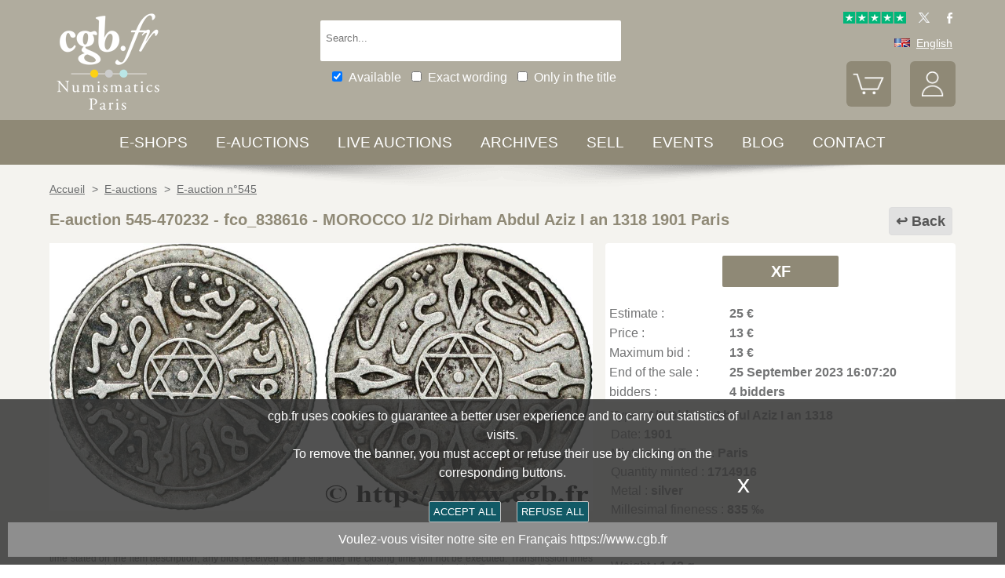

--- FILE ---
content_type: text/html; charset=utf-8
request_url: https://www.cgbfr.com/maroc-1-2-dirham-abdul-aziz-i-an-1318-1901-paris-ttb,fco_838616,a.html
body_size: 10213
content:
<!doctype html>
		<html lang="en">
		<head>
		<title>MOROCCO 1/2 Dirham Abdul Aziz I an 1318 1901 Paris fco_838616 Colonial coins</title>
		<meta name="description" content="MOROCCO 1/2 Dirham Abdul Aziz I an 1318 1901 Paris fco_838616 Colonial coins"> 
		<meta name="keywords" content="MOROCCO,1/2,Dirham,Abdul,Aziz,I,an,1318,1901,Paris">
		<meta name="viewport" content="width=device-width, initial-scale=1.0">
		<meta name="MobileOptimized" content="320">
		<meta name="HandheldFriendly" content="True">
		<meta property="og:title" content="MOROCCO 1/2 Dirham Abdul Aziz I an 1318 1901 Paris fco_838616 Colonial coins">
		<meta property="og:url" content="https://www.cgbfr.com/maroc-1-2-dirham-abdul-aziz-i-an-1318-1901-paris-ttb,fco_838616,a.html">
		<meta property="og:type" content="website">
		<meta property="og:image" content="https://www.cgbfr.com/images/gabarit/logo_noir.png">
		<link rel="alternate" hreflang="fr" href="https://www.cgb.fr/maroc-1-2-dirham-abdul-aziz-i-an-1318-1901-paris-ttb,fco_838616,a.html">
		<link rel="alternate" hreflang="en" href="https://www.cgbfr.com/maroc-1-2-dirham-abdul-aziz-i-an-1318-1901-paris-ttb,fco_838616,a.html">
		<link rel="alternate" hreflang="de" href="https://www.cgbfr.de/maroc-1-2-dirham-abdul-aziz-i-an-1318-1901-paris-ttb,fco_838616,a.html">
		<link rel="alternate" hreflang="es" href="https://www.cgbfr.es/maroc-1-2-dirham-abdul-aziz-i-an-1318-1901-paris-ttb,fco_838616,a.html">
		<link rel="alternate" hreflang="it" href="https://www.cgbfr.it/maroc-1-2-dirham-abdul-aziz-i-an-1318-1901-paris-ttb,fco_838616,a.html">
		<link rel="alternate" hreflang="zh" href="https://www.cgbfr.cn/maroc-1-2-dirham-abdul-aziz-i-an-1318-1901-paris-ttb,fco_838616,a.html">
		<link rel="alternate" hreflang="ru" href="https://www.cgbfr.net/maroc-1-2-dirham-abdul-aziz-i-an-1318-1901-paris-ttb,fco_838616,a.html">
		<link rel="shortcut icon" href="//static3.cgb.fr/images/gabarit/favicon.ico" type="image/x-icon">
		<link href="https://fonts.googleapis.com/css?family=Material+Icons|Roboto:400,700" rel="stylesheet">
		<link rel="apple-touch-icon" href="//static3.cgb.fr/images/gabarit/touch-icon-iphone.png">
		<link rel="apple-touch-icon" sizes="72x72" href="//static3.cgb.fr/images/gabarit/touch-icon-ipad.png">
		<link rel="apple-touch-icon" sizes="114x114" href="//static3.cgb.fr/images/gabarit/touch-icon-iphone-retina.png">
		<link rel="apple-touch-icon" sizes="144x144" href="//static3.cgb.fr/images/gabarit/touch-icon-ipad-retina.png">
		<link rel="stylesheet" type="text/css" href="//static3.cgb.fr/biblio/global-min.css?version=20251212">
		
		
		
		<link rel="stylesheet" type="text/css" href="//static3.cgb.fr/biblio/fiche-min.css?version=20251212">
		<script src="//static3.cgb.fr/biblio/jquery.min.js"></script>
		<script defer src="//static3.cgb.fr/biblio/global-min.js?version=20251212"></script>
		<script defer src="//static3.cgb.fr/biblio/fiche-min.js?version=20251212"></script>
		
		
		
		
		<!-- Google Tag Manager -->
			<script>
			// Define dataLayer and the gtag function.
			window.dataLayer = window.dataLayer || [];
			function gtag(){dataLayer.push(arguments);}
			// Set default consent to 'denied' as a placeholder
			// Determine actual values based on your own requirements
			gtag('consent', 'default', {
			'ad_storage': 'denied',
			'ad_user_data': 'denied',
			'ad_personalization': 'denied',
			'analytics_storage': 'denied'
			});
			</script>
			<script>(function(w,d,s,l,i){w[l]=w[l]||[];w[l].push({'gtm.start':
			new Date().getTime(),event:'gtm.js'});var f=d.getElementsByTagName(s)[0],
			j=d.createElement(s),dl=l!='dataLayer'?'&l='+l:'';j.async=true;j.src=
			'https://www.googletagmanager.com/gtm.js?id='+i+dl;f.parentNode.insertBefore(j,f);
			})(window,document,'script','dataLayer','GTM-539VVH4');</script>
			<!-- End Google Tag Manager -->
		</head><body><!-- Google Tag Manager (noscript) -->
			<noscript><iframe src="https://www.googletagmanager.com/ns.html?id=GTM-539VVH4"
			height="0" width="0" style="display:none;visibility:hidden"></iframe></noscript>
			<!-- End Google Tag Manager (noscript) --><header class='couleurarchive08'>		<!--<div class="taCenter couleurRouge couleurTexteBlanc lineHeight2 lettreMajuscule">
			<a href="/boutiques-numismatiques.html" title="CGB Numismatics Paris">10% / 20% / 30% discount on 65,000 coins, medals, tokens, and banknotes.</a></div>-->
		<div id="bandeau" class="largeurSite flexRow flexWrap flexJustifySB flexAlignCenter" role="banner">
			<div   id="logo" class="flexItem razSession">
				<a href="/" title="CGB Numismatics Paris"><img src="//static3.cgb.fr/images/gabarit/logo_blanc_en.png" alt="CGB Numismatics Paris - Coins, banknotes, books and numismatic accessories"></a>
			</div>
			<div class="recherche computer flexItem" role="search">
				
				<div class="rechercheConteneur borderRadius2">
					<input 	id="fRechercheGlobale" type="text" value="" maxlength="45" size="45" placeholder="Search..." title="Search">
					<div id="fRechercheEtat"><img src='//static3.cgb.fr/images/gabarit/blank.jpg' alt='Search'  ></div>
					<div class="clearBoth"></div>
                </div>
										
					<input id="fRechercheStocks" checked="checked" type="checkbox" class="margin05" title="Available"><span class="couleurTexteBlanc font16">Available</span>
					<input id="fRechercheExact"   type="checkbox" class="margin05" title="Exact wording"><span class="couleurTexteBlanc font16">Exact wording</span>
					<input id="fRechercheTitre"  type="checkbox" class="margin05" title="Only in the title"><span class="couleurTexteBlanc font16">Only in the title</span>
				

				<div class='retrouverRecherche marginT1' ></div>				
			</div>
			<div id="langue" class="flexItem">
    			<div class="liens">
    				<a href="https://www.trustpilot.com/review/cgb.fr" target="_blank" rel="noopener noreferrer" title="Truspilot CGB Numismatics Paris"><img id ="TrusPilotCGB" class="displayInline cursorPointer" src="//static3.cgb.fr/images/gabarit/trustpilot-cgb-numismatique.png" alt="5 stars CGB Numismatics Paris"></a>
    				<a href="https://twitter.com/cgbfr" target="_blank" rel="noopener noreferrer" title="cgb twit"><span class="cgbSp-top-twitcgb social"></span></a>
    				<a href="https://www.facebook.com/cgb.fr" target="_blank" rel="noopener noreferrer" title="cgb fb"><span class="cgbSp-top-facecgb social"></span></a>
    			</div>
			
				<div class="encours">
					
					<span class="cgbSp-drapeau-en"></span>
					<span class="texte">English</span>
					
					<div class="choixpays">
							<div class="unpays"><a href="https://www.cgb.fr" title="CGB Numismatique Version française"><span class="cgbSp-drapeau-fr"></span><span class="texte">Français</span></a></div>
							<div class="unpays"><a href="https://www.cgbfr.de" title="CGB Numismatiker Deutsche version"><span class="cgbSp-drapeau-de"></span><span class="texte">Deutsch</span></a></div>
							<div class="unpays"><a href="https://www.cgbfr.com" title="CGB Numismatics English Version"><span class="cgbSp-drapeau-en"></span><span class="texte">English</span></a></div>
							<div class="unpays"><a href="https://www.cgbfr.es" title="CGB Numismàtica Version Española"><span class="cgbSp-drapeau-es"></span><span class="texte">Español</span></a></div>
							<div class="unpays"><a href="https://www.cgbfr.it" title="CGB Numismatica Versione Italiana"><span class="cgbSp-drapeau-it"></span><span class="texte">Italiano</span></a></div>
							<div class="unpays"><a href="https://www.cgbfr.cn" title="CGB Numismatics 中文"><span class="cgbSp-drapeau-cn"></span><span class="texte">中文</span></a></div>
							<div class="unpays"><a href="https://www.cgbfr.net" title="CGB Numismatics Русский"><span class="cgbSp-drapeau-ru"></span><span class="texte">Русский</span></a></div>
							<div class="unpays"><span class="texte" id="fermerLangue">X&nbsp;&nbsp;&nbsp;Close</span></div>
							<div class="clearBoth"></div>
					</div>
				</div>
				
				<div class="boutonsHome taRight">
					
					
					<div id="bouton_panier" class="bouton positionRelative displayInlineBlock">
						<a href="/panier.html" title="My Cart">
							<img src='//static3.cgb.fr/images/gabarit/btn_panier.png' alt='My Cart' class='borderRadius6 couleurarchive' >							<div id="compteur_panier"></div>
						</a>
					</div>
						
					
					<div id="bouton_compte" class="bouton displayInlineBlock">
						<a href='/login-page.html' class='couleurTexteBlanc' title='My account'><img src='//static3.cgb.fr/images/gabarit/btn_compte.png' alt='My account' class='borderRadius6 couleurarchive' ></a>						
						
					</div>
				</div>
							
			</div>
			
			
		</div>
	</header>

	<nav class='razSession couleurarchive'>	<div class="mobile">
		<div class="flexRow flexNoWrap flexJustifySB">
			<div id="menuMobile" class="cgbSp-menu-mobile flexItem"></div>
			<div id="rechercheConteneur"  class="borderRadius2 displayInlineBlock fondBlanc flexItem">
				<input id="fmRechercheGlobale" class="displayInlineBlock" name="fmRechercheGlobale" title="Search" type="text" value="" maxlength="30" size="30" placeholder="Search...">
				<img id ="fmRechercheAnnule" class="displayInline cursorPointer" src="//static3.cgb.fr/images/gabarit/annule.gif" alt="Cancel">
			</div>
			<div id="btnMobileRecherche" class="cgbSp-recherche loupe flexItem"></div>
		</div>
	</div>
			<ul class='largeurSite mainMenu'>
			<li class='menuOuvre'  data-menu='menuBoutique'  title='Coins, Banknotes, Medals, Jetons, Numismatic books e-shops'>
				<span class="menuRubrique"><a href="/boutiques-numismatiques.html" class="lien">E-shops</a></span>
				<div id="menuBoutique" class="itemMenu largeurSite couleurBoutique">
					<div class='bloc_boutiques' ><div class='bloc_1boutique' ><a href='/boutique,grecques.html' class='razSession-endouble'><strong class="displayBlock lineHeight1">Greek coins</strong><em class="displayBlock lineHeight1 paddingB1">650 B.C. to 650 A.C.</em></a></div><div class='bloc_1boutique' ><a href='/boutique,gauloises.html' class='razSession-endouble'><strong class="displayBlock lineHeight1">Celtic coins</strong><em class="displayBlock lineHeight1 paddingB1">450 B.C. to 50 A.C.</em></a></div><div class='bloc_1boutique' ><a href='/boutique,romaines.html' class='razSession-endouble'><strong class="displayBlock lineHeight1">Roman coins</strong><em class="displayBlock lineHeight1 paddingB1">280 B.C. to 491 A.C.</em></a></div><div class='bloc_1boutique' ><a href='/boutique,provinciales.html' class='razSession-endouble'><strong class="displayBlock lineHeight1">Provincial coins</strong><em class="displayBlock lineHeight1 paddingB1">63 B.C to 395 A.C.</em></a></div><div class='bloc_1boutique' ><a href='/boutique,byzantines.html' class='razSession-endouble'><strong class="displayBlock lineHeight1">Byzantine coins</strong><em class="displayBlock lineHeight1 paddingB1">491 to 1453</em></a></div></div><div class='bloc_boutiques' ><div class='bloc_1boutique' ><a href='/boutique,merovingiennes.html' class='razSession-endouble'><strong class="displayBlock lineHeight1">Merovingian coins</strong><em class="displayBlock lineHeight1 paddingB1">470 to 751</em></a></div><div class='bloc_1boutique' ><a href='/boutique,carolingiennes.html' class='razSession-endouble'><strong class="displayBlock lineHeight1">Carolingian coins</strong><em class="displayBlock lineHeight1 paddingB1">751 to 987</em></a></div><div class='bloc_1boutique' ><a href='/boutique,feodales.html' class='razSession-endouble'><strong class="displayBlock lineHeight1">Feudal coins</strong><em class="displayBlock lineHeight1 paddingB1">987 to 1736</em></a></div><div class='bloc_1boutique' ><a href='/boutique,royales-francaises.html' class='razSession-endouble'><strong class="displayBlock lineHeight1">French Royal coins</strong><em class="displayBlock lineHeight1 paddingB1">987 to 1793</em></a></div><div class='bloc_1boutique' ><a href='/boutique,medailles.html' class='razSession-endouble'><strong class="displayBlock lineHeight1">Medals</strong><em class="displayBlock lineHeight1 paddingB1">1500 to date</em></a></div></div><div class='bloc_boutiques' ><div class='bloc_1boutique' ><a href='/boutique,modernes.html' class='razSession-endouble'><strong class="displayBlock lineHeight1">French Modern coins</strong><em class="displayBlock lineHeight1 paddingB1">1795 to 2001</em></a></div><div class='bloc_1boutique' ><a href='/boutique,colonies.html' class='razSession-endouble'><strong class="displayBlock lineHeight1">Colonial coins</strong><em class="displayBlock lineHeight1 paddingB1">1643 to date</em></a></div><div class='bloc_1boutique' ><a href='/boutique,monde.html' class='razSession-endouble'><strong class="displayBlock lineHeight1">World coins</strong><em class="displayBlock lineHeight1 paddingB1">1000 to date</em></a></div><div class='bloc_1boutique' ><a href='/boutique,euros.html' class='razSession-endouble'><strong class="displayBlock lineHeight1">Euro coins</strong><em class="displayBlock lineHeight1 paddingB1">1999 to date</em></a></div><div class='bloc_1boutique' ><a href='/boutique,necessite.html' class='razSession-endouble'><strong class="displayBlock lineHeight1">Emergency coins</strong><em class="displayBlock lineHeight1 paddingB1">1800 to date</em></a></div></div><div class='bloc_boutiques' ><div class='bloc_1boutique' ><a href='/boutique,jetons.html' class='razSession-endouble'><strong class="displayBlock lineHeight1">Jetons</strong><em class="displayBlock lineHeight1 paddingB1">1500 to date</em></a></div><div class='bloc_1boutique' ><a href='/boutique,billets-france.html' class='razSession-endouble'><strong class="displayBlock lineHeight1">French Banknotes</strong><em class="displayBlock lineHeight1 paddingB1">Assignats, Banque de France, regions</em></a></div><div class='bloc_1boutique' ><a href='/boutique,billets-monde.html' class='razSession-endouble'><strong class="displayBlock lineHeight1">World Banknotes</strong><em class="displayBlock lineHeight1 paddingB1">1368 to date</em></a></div><div class='bloc_1boutique' ><a href='/boutique,librairie.html' class='razSession-endouble'><strong class="displayBlock lineHeight1">Books shop</strong><em class="displayBlock lineHeight1 paddingB1">Numismatic books</em></a></div><div class='bloc_1boutique' ><a href='/boutique,fournitures.html' class='razSession-endouble'><strong class="displayBlock lineHeight1">Accessories</strong><em class="displayBlock lineHeight1 paddingB1">Numismatic accessories</em></a></div></div><div class='clearBoth' ></div>				</div>
			</li>
			<li class='menuOuvre' data-menu='menuEauction' title='Private E-auctions CGB Numismatics Paris'>
				<span class="menuRubrique"><a href="/eauctions.html" class="lien">E-auctions</a></span>
				<div id="menuEauction" class="itemMenu largeurSite couleurEauction">
					<div class='bloc_eauction borderDroit' ><div class='catalogue_eauction' ><div class='image' ><a href='/e-auction,catalogue,661.html' class='razSession-endouble'><img src='//static3.cgb.fr/images/homepage/ea661.jpg' alt='E-auction n°661'  ></a></div><div class='titre' ><a href='/e-auction,catalogue,661.html' class='razSession-endouble'>E-auction n°661</a></div><div class='datecloture' >Monday 15 December 2025 from 14:00 (Paris)</div><div class='liens' ><div class='lienFonce lineHeight2 borderRadius2' ><a href='/e-auction,catalogue,661.html' class='razSession-endouble'>Browse all the items of the auction</a></div><p><a href='/e-auction,actifs,661.html' class='razSession-endouble'>Browse unclosed items</a></p><br><div class='voir_article' ><a href='/e-auction,catalogue,661.html' class='razSession-endouble'>Access by category</a></div><ul><li><a href='/e-auction,grecques,661.html' class='razSession-endouble'>Greek Coins (15)</a></li><li><a href='/e-auction,gauloises,661.html' class='razSession-endouble'>Celtic coins (15)</a></li><li><a href='/e-auction,romaines,661.html' class='razSession-endouble'>Roman coins (150)</a></li><li><a href='/e-auction,provinciales,661.html' class='razSession-endouble'>Provincial Coins (10)</a></li><li><a href='/e-auction,byzantines,661.html' class='razSession-endouble'>Byzantine coins (4)</a></li><li><a href='/e-auction,feodales,661.html' class='razSession-endouble'>Feudal coins (7)</a></li><li><a href='/e-auction,royales-francaises,661.html' class='razSession-endouble'>Royal coins (14)</a></li><li><a href='/e-auction,modernes,661.html' class='razSession-endouble'>Modern coins (172)</a></li><li><a href='/e-auction,colonies,661.html' class='razSession-endouble'>Colonial coins (35)</a></li><li><a href='/e-auction,monde,661.html' class='razSession-endouble'>World coins (499)</a></li><li><a href='/e-auction,euros,661.html' class='razSession-endouble'>Euro coins (115)</a></li><li><a href='/e-auction,necessite,661.html' class='razSession-endouble'>Emergency currency (10)</a></li><li><a href='/e-auction,jetons,661.html' class='razSession-endouble'>Jetons (50)</a></li><li><a href='/e-auction,medailles,661.html' class='razSession-endouble'>Medals (199)</a></li><li><a href='/e-auction,billets,661.html' class='razSession-endouble'>Banknotes (300)</a></li></ul></div></div></div><div class='bloc_eauction ' ><div class='catalogue_eauction' ><div class='image' ><a href='/e-auction,catalogue,660.html' class='razSession-endouble'><img src='//static3.cgb.fr/images/homepage/ea660.jpg' alt='E-auction n°660'  ></a></div><div class='titre' ><a href='/e-auction,catalogue,660.html' class='razSession-endouble'>E-auction n°660</a></div><div class='datecloture' >Monday 08 December 2025 from 14:00 (Paris)</div><div class='liens' ><div class='lienFonce lineHeight2 borderRadius2' ><a href='/e-auction,catalogue,660.html' class='razSession-endouble'>Browse all the items of the auction</a></div><div class='faq lienFonce lineHeight2 borderRadius2' ><a href='/faq-eauctions.html' >FAQ E-auctions</a></div><div class='marginT1 lienFonce lineHeight2 borderRadius2' ><a href='/e_auctions.html' >Archives E-auctions</a></div></div></div></div><div class='clearBoth' ></div>				</div>
			</li>
			
			<li class='menuOuvre' data-menu='menuLiveAuction' title='Private Live Auctions CGB Numismatics Paris'>
				<span class="menuRubrique"><a href="/live_auctions.html" class="lien">Live auctions</a></span>
				<div id="menuLiveAuction" class="itemMenu largeurSite couleurLiveAuction">
					<div class='bloc_eauction borderDroit' ><div class='catalogue_eauction lineHeight15' ><div class='image'  ><a href='/live-auction,catalogue,1089.html' class='razSession-endouble'><img src='//static3.cgb.fr/images/homepage/em89.jpg' alt='Live Auction December 2025'  ></a></div><div class='titre'><a href='/live-auction,catalogue,1089.html' class='razSession-endouble'>Live Auction December 2025</a></div><div class='liens'  ><div class='voir_article'  ><a href='/live-auction,catalogue,1089.html' class='razSession-endouble'>Browse all the items of the auction</a></div><div class='lienFonce lineHeight2 borderRadius2 marginB05'><a href='/live-auction,invendus,1089.html' class='razSession-endouble'>Unsold lots</a></div><div class='lienFonce borderRadius2 lineHeight2 marginB05'><a href='https://www.cgb.fr/resultats-auction,catalogue,1089.html'>Click here to see the results</a></div><br>
<div class='lienFonce borderRadius2 lineHeight2 marginB05'><a href='http://flips.cgb.fr/cem89/index.html'>Flipbook</a></div><div class='lienFonce borderRadius2 lineHeight2 marginB05'><a href='/faq-live-auction.html'>FAQ</a></div><div class='lienFonce borderRadius2 lineHeight2'  ><a href='/cgv-live-auction_en.html' >Mail Bid Sale Terms</a></div></div><div class='clearBoth' ></div></div></div><div class='bloc_eauction' ><div class='catalogue_eauction' ><div class='image'  ><a href='/live-auction,billets,2084.html' class='razSession-endouble'><img src='//static3.cgb.fr/images/homepage/eb84.jpg' alt='Live Auction January 2026'  ></a></div><div class='titre'><a href='/live-auction,billets,2084.html' class='razSession-endouble'>Live Auction January 2026</a></div><div class='liens'  ><div class='voir_article'  ><a href='/live-auction,billets,2084.html' class='razSession-endouble'>Browse all the items of the auction</a></div><div class='lienFonce lineHeight2 borderRadius2'  ><a href='/live-auction,billets,2084.html' class='razSession-endouble'>In progress</a></div><div class='datecloture'  >Closing date : <br>Tuesday 06 January 2026 from 14:00 (Paris)</div><div class='lienFonce borderRadius2 lineHeight2 marginB05'><a href='/faq-live-auction.html'>FAQ</a></div><div class='lienFonce borderRadius2 lineHeight2 marginB05'><a href='http://flips.cgb.fr/ceb84/index.html'>Flipbook</a></div><div class='lienFonce borderRadius2 lineHeight2'  ><a href='/cgv-live-auction_en.html' >Mail Bid Sale Terms</a></div></div><div class='clearBoth' ></div></div></div><div class='clearBoth' ></div>				</div>
			</li>
						
			
			<li class='menuOuvre'  data-menu='menuArchive' title='More 500 000 Coins, Banknotes, Medals, Jetons'>
				<span class="menuRubrique"><a href="/archive.html" class="lien">Archives</a></span>
				<div id="menuArchive" class="itemMenu largeurSite couleurArchive">
					<div class='bloc_boutiques' ><div class='bloc_1boutique' ><a href='/archive,grecques.html' class='razSession-endouble'><strong class="displayBlock lineHeight1">Greek coins</strong><em class="displayBlock lineHeight1 paddingB1">650 B.C. to 650 A.C.</em></a></div><div class='bloc_1boutique' ><a href='/archive,gauloises.html' class='razSession-endouble'><strong class="displayBlock lineHeight1">Celtic coins</strong><em class="displayBlock lineHeight1 paddingB1">450 B.C. to 50 A.C.</em></a></div><div class='bloc_1boutique' ><a href='/archive,romaines.html' class='razSession-endouble'><strong class="displayBlock lineHeight1">Roman coins</strong><em class="displayBlock lineHeight1 paddingB1">280 B.C. to 491 A.C.</em></a></div><div class='bloc_1boutique' ><a href='/archive,provinciales.html' class='razSession-endouble'><strong class="displayBlock lineHeight1">Provincial coins</strong><em class="displayBlock lineHeight1 paddingB1">63 B.C to 395 A.C.</em></a></div><div class='bloc_1boutique' ><a href='/archive,byzantines.html' class='razSession-endouble'><strong class="displayBlock lineHeight1">Byzantine coins</strong><em class="displayBlock lineHeight1 paddingB1">491 to 1453</em></a></div></div><div class='bloc_boutiques' ><div class='bloc_1boutique' ><a href='/archive,merovingiennes.html' class='razSession-endouble'><strong class="displayBlock lineHeight1">Merovingian coins</strong><em class="displayBlock lineHeight1 paddingB1">470 to 751</em></a></div><div class='bloc_1boutique' ><a href='/archive,carolingiennes.html' class='razSession-endouble'><strong class="displayBlock lineHeight1">Carolingian coins</strong><em class="displayBlock lineHeight1 paddingB1">751 to 987</em></a></div><div class='bloc_1boutique' ><a href='/archive,feodales.html' class='razSession-endouble'><strong class="displayBlock lineHeight1">Feudal coins</strong><em class="displayBlock lineHeight1 paddingB1">987 to 1736</em></a></div><div class='bloc_1boutique' ><a href='/archive,royales-francaises.html' class='razSession-endouble'><strong class="displayBlock lineHeight1">French Royal coins</strong><em class="displayBlock lineHeight1 paddingB1">987 to 1793</em></a></div><div class='bloc_1boutique' ><a href='/archive,medailles.html' class='razSession-endouble'><strong class="displayBlock lineHeight1">Medals</strong><em class="displayBlock lineHeight1 paddingB1">1500 to date</em></a></div></div><div class='bloc_boutiques' ><div class='bloc_1boutique' ><a href='/archive,modernes.html' class='razSession-endouble'><strong class="displayBlock lineHeight1">French Modern coins</strong><em class="displayBlock lineHeight1 paddingB1">1795 to 2001</em></a></div><div class='bloc_1boutique' ><a href='/archive,colonies.html' class='razSession-endouble'><strong class="displayBlock lineHeight1">Colonial coins</strong><em class="displayBlock lineHeight1 paddingB1">1643 to date</em></a></div><div class='bloc_1boutique' ><a href='/archive,monde.html' class='razSession-endouble'><strong class="displayBlock lineHeight1">World coins</strong><em class="displayBlock lineHeight1 paddingB1">1000 to date</em></a></div><div class='bloc_1boutique' ><a href='/archive,euros.html' class='razSession-endouble'><strong class="displayBlock lineHeight1">Euro coins</strong><em class="displayBlock lineHeight1 paddingB1">1999 to date</em></a></div><div class='bloc_1boutique' ><a href='/archive,necessite.html' class='razSession-endouble'><strong class="displayBlock lineHeight1">Emergency coins</strong><em class="displayBlock lineHeight1 paddingB1">1800 to date</em></a></div></div><div class='bloc_boutiques' ><div class='bloc_1boutique' ><a href='/archive,jetons.html' class='razSession-endouble'><strong class="displayBlock lineHeight1">Jetons</strong><em class="displayBlock lineHeight1 paddingB1">1500 to date</em></a></div><div class='bloc_1boutique' ><a href='/archive,royales-etrangeres.html' class='razSession-endouble'><strong class="displayBlock lineHeight1">World royal coins</strong><em class="displayBlock lineHeight1 paddingB1">1000 to 1599</em></a></div><div class='bloc_1boutique' ><a href='/archive,billets.html' class='razSession-endouble'><strong class="displayBlock lineHeight1">Banknotes</strong><em class="displayBlock lineHeight1 paddingB1">France, French colonies and world</em></a></div><div class='bloc_1boutique' ><a href='/archive-auction,monnaies.html' ><strong class="displayBlock lineHeight1">Coins Auctions and MBS</strong><em class="displayBlock lineHeight1 paddingB1">Coins</em></a></div><div class='bloc_1boutique' ><a href='/archive-auction,billets.html' ><strong  class="displayBlock lineHeight1">Banknotes Auctions and MBS</strong><em class="displayBlock lineHeight1 paddingB1">Banknotes</em></a></div></div><div class='clearBoth' ></div>				</div>
			</li>
						
			
			<li class='menuLien menuRubrique'><a href='sell-coins-banknotes-collecting.html' title="Sell Coins, Banknotes, Medals, Jetons, Numismatic books">Sell</a></li>
			<li class='menuLien menuRubrique'><a href='salons_numismatiques.html' title="Numismatic Events">Events</a></li>
			<li class='menuLien menuRubrique'><a href='http://blog.cgbfr.com' title="CGB Numismatics Paris Blog">Blog</a></li>
			<li class='menuLien menuRubrique'><a href='contact.html' title="Contact CGB Numismatics Paris">Contact</a></li>
		</ul>
		
		</nav>
	
	
	
	
		<div id='visuRecherche' data-dernierId=''>
			<div id="visuRechercheBlocHaut">
				<div class='mobile' id="titreFiltreMobile"> + Filters</div>
				<div id="compteurRecherche" ></div>
				<div  id="dataFiltreMobile">
					<div class="visuRechercheTitre font16 couleurNoire lineHeight2 lettreMajuscule filtreMoteur">
						<div id="critereEffacer" class='displayInlineBlock'>
							<img src='//static3.cgb.fr/images/gabarit/raz_filtres.png' alt='New Search' class='vaMiddle displayInlineBlock' ></div>Filters
						</div>

						<div class='mobile'>
							
							<input id="fRechercheStocksMobile" checked="checked" type="checkbox" class="margin05" title="Available"><span class=" font16">Available</span>
							<input id="fRechercheExactMobile"   type="checkbox" class="margin05" title="Exact wording"><span class=" font16">Exact wording</span>
							<input id="fRechercheTitreMobile"  type="checkbox" class="margin05" title="Only in the title"><span class=" font16">Only in the title</span>
						
						</div>


					
								
					<div class="filtreTitre">E-shop<img  class="filtreAttente" id="attenteBoutique" src="//static3.cgb.fr/images/gabarit/loader2.gif" alt="Loading..."></div> 
					<div class="filtreMoteur" id="filtreBoutique"></div>
								
					<div class="filtreTitre">Grade<img class="filtreAttente" id="attenteEtat" src="//static3.cgb.fr/images/gabarit/loader2.gif" alt="Loading..."></div> 
					<div class="filtreMoteur" id="filtreEtat"></div>
								
					
					<div class="filtreTitre">Price<img   class="filtreAttente" id="attentePrix" src="//static3.cgb.fr/images/gabarit/loader2.gif" alt="Loading..."></div>
					
					<div class="filtreMoteur" id="filtrePrix"></div>
								
					<div>
						<label for="f_triRecherche" class="filtreTitre displayBlock">Sort by</label>
						
<select name='f_triRecherche' id='f_triRecherche'  class='filtreMoteur'  ><option selected='selected'  value='defaut'>Sort by</option><option value='prix'>Ascending prices</option><option value='prix desc'>Descending prices</option><option value='critere3'>Ascending dates</option><option value='critere3 desc'>Descending dates</option><option value='reference'>Ascending references</option><option value='reference desc'>Descending references</option></select>					</div>
				</div>
								
			</div>
			
			<div id="visuRechercheData" class="padding05 largeur80P taCenter displayInlineBlock"  data-page="1">			</div>
			<div class="clearBoth"></div>
			<div id="visuRechercheSuite"></div>
			
		</div>
	
	
	
	<main>
		<div id='mainfiche' class="largeurSite" itemscope itemtype="http://schema.org/Product"><div id='ariane' ><ol itemscope itemtype="http://schema.org/BreadcrumbList" >		 <li itemprop="itemListElement" itemscope itemtype="http://schema.org/ListItem">
						<a itemprop="item" class="razSession" href="/">
				<span itemprop="name">
				Accueil				</span>
			</a>
			<meta itemprop="position" content="1" />
		</li>
				 <li itemprop="itemListElement" itemscope itemtype="http://schema.org/ListItem">
			&nbsp;&gt;&nbsp;			<a itemprop="item" class="razSession" href="/e_auctions.html">
				<span itemprop="name">
				E-auctions				</span>
			</a>
			<meta itemprop="position" content="2" />
		</li>
				 <li itemprop="itemListElement" itemscope itemtype="http://schema.org/ListItem">
			&nbsp;&gt;&nbsp;			<a itemprop="item" class="razSession" href="e-auction,catalogue,545.html">
				<span itemprop="name">
				E-auction n°545				</span>
			</a>
			<meta itemprop="position" content="3" />
		</li>
		</ol><div class='clearBoth'  ></div></div><div id='bloctitre' ><div id='bloctitre_droite' ><a href='/#fco_838616' class="flecheRetour">Back</a></div><meta itemprop="category" content="Arts et loisirs > Loisirs et arts créatifs > Collections > Pièces et devises"><h1 class="font20 strong lineHeight2 fontArchive"><span itemprop="productID">E-auction 545-470232 - fco_838616</span> - <span itemprop="name">MOROCCO 1/2 Dirham Abdul Aziz I an 1318 1901 Paris</span></h1></div><div id='zoneimage' class='col3-5'><div id='paysage' class='marginB1 taCenter'><a data-fancybox="group" data-src="//images3.cgb.fr/images/colonie/fco_838616.jpg" href="javascript:;" data-type="image" data-caption="MOROCCO 1/2 Dirham Abdul Aziz I an 1318 1901 Paris XF " title="MOROCCO 1/2 Dirham Abdul Aziz I an 1318 1901 Paris XF " id='imagea'><img src='//images3.cgb.fr/images/colonie/fco_838616.jpg' alt='MOROCCO 1/2 Dirham Abdul Aziz I an 1318 1901 Paris XF ' id="image_grande"  itemprop="image" ></a></div><div id='bloc_complement' class='displayBlock largeurFull'><div id='zonethumbs' ></div></div><div id='texte_eauction' >You must signin and be an approved bidder to bid, <a href="/acces_compte.html">LOGIN TO BID</a>. Accounts are subject to approval and the approval process takes place within 48 hours. Do not wait until the day a sale closes to register. Clicking on « bid » constitutes acceptance of <a title="terms of use of cgb.fr e-auctions" href="/cgv-eauction.html" target="_blank">the terms of use of cgb.fr private e-auctions</a>.
            				Bids must be placed in whole Euro amounts only. The sale will start closing at the time stated on the item description; any bids received at the site after the closing time will not be executed. Transmission times may vary and bids could be rejected if you wait until the last second. For further information ckeck the <a title="FAQ E-auction" href="/faq-eauctions.html" target="_blank">E-auctions F.A.Q.</a><br><br>
<span class='bold' ><strong>NO BUYER'S FEE.</strong></span></div></div><div id='bloc_infos' class='col2-5'><div id='eauction' ><div id='bloc_top' ><div id='mise_en_avant' class='col3 marginLRAuto  paddingT1 paddingB1'><div class='bouton borderRadius4 couleurArchive' ><a data-fancybox="" data-src="etat_monnaies.html" href="javascript:;" data-type="ajax" data-caption="Condition:" title="Condition:" class='fancyboxcg couleurArchive'>XF<br /></a></div></div></div><div id='infoauction' ><table >
<tr >
<td >Estimate : </td>
<td class='strong'>25&nbsp;&euro;</td>
</tr>
<tr >
<td >Price : </td>
<td class='strong'>13&nbsp;&euro;</td>
</tr>
<tr >
<td >Maximum bid : </td>
<td class='strong'>13&nbsp;&euro;</td>
</tr>
<tr >
<td >End of the sale : </td>
<td class='strong'>25 September 2023 16:07:20</td>
</tr>
<tr >
<td >bidders : </td>
<td class='strong'>4 bidders</td>
</tr>
</table>
</div></div><div id='zonedonnees' >
<input type='hidden' name='f_identifiant' id='f_identifiant' value="fco_838616"  ><div class='itemprop="description" '  ><div class='lineHeight15' ><span>Type : </span><span class='strong'>1/2 Dirham Abdul Aziz I an 1318</span></div><div class='lineHeight15' ><span>Date: </span><span class='strong'>1901</span></div><div class='lineHeight15' ><span>Mint name / Town : </span><span class='strong'>Paris</span></div><div class='lineHeight15' ><span>Quantity minted : </span><span class='strong'>1714916</span></div><div class='lineHeight15' ><span>Metal : </span><span class='strong'>silver</span></div><div class='lineHeight15' ><span>Millesimal fineness : </span><span class='strong'>835 ‰</span></div><div class='lineHeight15' ><span>Diameter : </span><span class='strong'>17 mm</span></div><div class='lineHeight15' ><span>Orientation dies : </span><span class='strong'>12 h.</span></div><div class='lineHeight15' ><span>Weight : </span><span class='strong'>1,42 g.</span></div><div class='lineHeight15' ><span>Edge : </span><span class='strong'>striée</span></div></div></div></div><div class='col3-5 displayInlineBlock'  ><div class='displayTable largeurFull borderTableRadius4 marginTB1 fontArchive'  ><div class='displayTableRow'  ><div class='displayTableCell col3 font14 lineHeight15 couleurArchive05 strong lettreMajuscule padding05 borderBlancB vaMiddle celluleTableau'  >Catalogue references&nbsp;:</div><div class='displayTableCell col2-3 lineHeight15 couleurArchive025 padding05 borderBlancB vaMiddle celluleTableau'  ><span class='couleurTexteBlanc strong font18'><a data-fancybox data-src='ouvrage_reference,7616.html' href='javascript:;' data-type='ajax' class='displayInlineBlock'>Lec.108 </a></span>&nbsp;-&nbsp;<span class='couleurTexteBlanc strong font18'><a data-fancybox data-src='ouvrage_reference,22362.html' href='javascript:;' data-type='ajax' class='displayInlineBlock'>KM19/9 </a></span></div></div></div><div id='zoneonglets' ><div class='contenu' ><h3 class="lettreMajuscule strong font20 lineHeight2  fontArchive taLeft">Obverse</h3><hr class=" fontArchive lineHeight2 marginB1" /><div id='contenu_avers' class='data paddingLeft1 taJustify'><div class='lineHeight15' ><span>Obverse legend : </span><span class='strong'>(LÉGENDE EN ARABE) 1317.<br /></span></div><div class='lineHeight15' ><span>Obverse description : </span><span class='strong'>dans le champ, étoile à six branches.<br /></span></div></div><h3 class="lettreMajuscule strong font20 lineHeight2  fontArchive taLeft paddingT1">Reverse</h3><hr class=" fontArchive lineHeight2 marginB1" /><div id='contenu_revers' class='data paddingLeft1 taJustify'><div class='lineHeight15' ><span>Reverse legend : </span><span class='strong'>(LÉGENDE EN ARABE).<br /></span></div><div class='lineHeight15' ><span>Reverse description : </span><span class='strong'>dans le champ, étoile à six branches.<br /></span></div></div><h3 class="lettreMajuscule strong font20 lineHeight2  fontArchive taLeft paddingT1">Historical background</h3><hr class=" fontArchive lineHeight2 marginB1" /><div id='contenu_historique' class='data paddingLeft1'><h2>MOROCCO</h2></div></div></div></div><div class='col2-5 displayInlineBlock vaTop paddingT2'  ><div id='erreur' class='blocoutils paddingT1 fondGrisClair paddingB1 marginLRAuto largeur50P marginT2 borderRadius4'><a data-fancybox="" data-src="erreur_fiche,fco_838616.html" href="javascript:;" data-type="iframe"  rel='nofollow'><img src='//static3.cgb.fr/images/fiche/erreur.png' alt='Report a mistake' class='vaMiddle marginRight05' >Report a mistake</a></div><div id='outils' class='computer blocoutils paddingT1 fondGrisClair paddingB1 marginLRAuto largeur50P marginT2 borderRadius4'><a href="#print" rel="nofollow"><img src='//static3.cgb.fr/images/fiche/imprimer.png' alt='Print the page' class='vaMiddle marginRight05' >Print the page</a></div><div id='lien_partager' class='blocoutils paddingT1 fondGrisClair paddingB1 marginLRAuto largeur50P marginT2 borderRadius4'><a data-fancybox="" data-src="box_partage_page,fco_838616.html" href="javascript:;" data-type="iframe"  rel='nofollow'><img src='//static3.cgb.fr/images/fiche/partager.png' alt='Share my selection' class='vaMiddle marginRight05' >Share my selection</a></div><div id='question' class='blocoutils paddingT1 fondGrisClair paddingB1 marginLRAuto largeur50P marginT2 marginB2 borderRadius4'><a data-fancybox="" data-src="question_fiche,fco_838616.html" href="javascript:;" data-type="iframe"  rel='nofollow'><img src='//static3.cgb.fr/images/fiche/questionner.png' alt='Ask a question' class='vaMiddle marginRight05' >Ask a question</a></div><div id='lien_vendre' class='blocoutils paddingT1 fondGrisClair paddingB1 marginLRAuto largeur50P marginT2 borderRadius4'><a href='/sell-coins-banknotes-collecting.html' ><img src='//static3.cgb.fr/images/fiche/vendre.png' alt='Consign / sell' class='vaMiddle marginRight05' >Consign / sell</a></div></div><div id='bloc_produitslies' class='computer marginT2'><h2 class='barre font20 lettreMajuscule fontBoutique'>Related articles</h2><div class='flexRow flexWrap flexJustifySA flexAlignCtSA'  ><div class='bloc3 flexItem font1 marginB05' ><a href='morocco-2-1-2-dirhams-1-4-rial-abdul-aziz-i-an-1320-1902-londres-au,fco_822449,a.html' ><div class='image' ><img data-src='//thumbs3.cgb.fr/colonie/fco_822449.jpg' src='//static3.cgb.fr/images/gabarit/loader2.gif' alt='image' class='thumb lazyCGB' /></div><div class='titre_objet' >MOROCCO 2 1/2 Dirhams (1/4 Rial) Abdul Aziz I an 1320 1902 Londres AU </div><div class='prix_etat_objet' ><span class='prix_etat_objet strong'>50.00&nbsp;&euro;</span></div><div class='detail_fiche couleurTexteGris' ><img src='images/boutiques/details.png' alt='details'  > Full data</div></a></div><div class='bloc3 flexItem font1 marginB05' ><a href='morocco-5-francs-entreprise-collet-gouvernet-n-d-xf,fco_307252,a.html' ><div class='image' ><img data-src='//thumbs3.cgb.fr/colonie/fco_307252.jpg' src='//static3.cgb.fr/images/gabarit/loader2.gif' alt='image' class='thumb lazyCGB' /></div><div class='titre_objet' >MOROCCO 5 Francs Entreprise Collet & Gouvernet N.D.  XF </div><div class='prix_etat_objet' ><span class='prix_etat_objet strong'>145.00&nbsp;&euro;</span></div><div class='detail_fiche couleurTexteGris' ><img src='images/boutiques/details.png' alt='details'  > Full data</div></a></div><div class='bloc3 flexItem font1 marginB05' ><a href='morocco-1-2-dirham-abdul-aziz-i-an-1314-1895-paris-xf,fco_909788,a.html' ><div class='image' ><img data-src='//thumbs3.cgb.fr/colonie/fco_909788.jpg' src='//static3.cgb.fr/images/gabarit/loader2.gif' alt='image' class='thumb lazyCGB' /></div><div class='titre_objet' >MOROCCO 1/2 Dirham Abdul Aziz I an 1314 1895 Paris XF </div><div class='prix_etat_objet' ><span class='prix_etat_objet strong'>120.00&nbsp;&euro;</span></div><div class='detail_fiche couleurTexteGris' ><img src='images/boutiques/details.png' alt='details'  > Full data</div></a></div><div class='bloc3 flexItem font1 marginB05' ><a href='morocco-5-dirhams-1-2-rial-abdul-aziz-i-an-1320-1902-berlin-xf,fco_909660,a.html' ><div class='image' ><img data-src='//thumbs3.cgb.fr/colonie/fco_909660.jpg' src='//static3.cgb.fr/images/gabarit/loader2.gif' alt='image' class='thumb lazyCGB' /></div><div class='titre_objet' >MOROCCO 5 Dirhams (1/2 Rial) Abdul Aziz I an 1320 1902 Berlin XF </div><div class='prix_etat_objet' ><span class='prix_etat_objet strong'>50.00&nbsp;&euro;</span></div><div class='detail_fiche couleurTexteGris' ><img src='images/boutiques/details.png' alt='details'  > Full data</div></a></div><div class='bloc3 flexItem font1 marginB05' ><a href='morocco-2-1-2-dirhams-1-4-rial-hassan-i-an-1299-1881-paris-xf,fco_755210,a.html' ><div class='image' ><img data-src='//thumbs3.cgb.fr/colonie/fco_755210.jpg' src='//static3.cgb.fr/images/gabarit/loader2.gif' alt='image' class='thumb lazyCGB' /></div><div class='titre_objet' >MOROCCO 2 1/2 Dirhams (1/4 Rial) Hassan I an 1299 1881 Paris XF </div><div class='prix_etat_objet' ><span class='prix_etat_objet strong'>35.00&nbsp;&euro;</span></div><div class='detail_fiche couleurTexteGris' ><img src='images/boutiques/details.png' alt='details'  > Full data</div></a></div><div class='bloc3 flexItem font1 marginB05' ><a href='morocco-2-1-2-dirhams-1-4-rial-abdul-aziz-ier-an-1313-1895-paris-vf,fco_822496,a.html' ><div class='image' ><img data-src='//thumbs3.cgb.fr/colonie/fco_822496.jpg' src='//static3.cgb.fr/images/gabarit/loader2.gif' alt='image' class='thumb lazyCGB' /></div><div class='titre_objet' >MOROCCO 2 1/2 Dirhams (1/4 Rial) Abdul Aziz Ier an 1313 1895 Paris VF </div><div class='prix_etat_objet' ><span class='prix_etat_objet strong'>50.00&nbsp;&euro;</span></div><div class='detail_fiche couleurTexteGris' ><img src='images/boutiques/details.png' alt='details'  > Full data</div></a></div></div></div></div><div class='fondGris taCenter paddingT05 paddingB05' ><div class='largeurSite' ><h2 class='barre font20 lettreMajuscule fontBoutique'>cgbfr.com numismatists</h2><div class='flexRow flexWrap flexJustifySA flexAlignCenter' ><img data-src='//static3.cgb.fr/images/gabarit/logo-snennp-100.png' src='//static3.cgb.fr/images/gabarit/loader2.gif'  alt='SNENNP - CGB Numismatics' class='lazyCGB'><img data-src='//static3.cgb.fr/images/gabarit/logo_sncao.png' src='//static3.cgb.fr/images/gabarit/loader2.gif'  alt='SNCAO - CGB Numismatics' class='lazyCGB'><img data-src='//static3.cgb.fr/images/gabarit/logo-bdm-100.png' src='//static3.cgb.fr/images/gabarit/loader2.gif'  alt='BDM - CGB Numismatics' class='lazyCGB'></div><div class='flexRow flexWrap flexJustifySA flexAlignCenter' ><a href='/grading-slab-monnaies-billets-ngc-pmg.html' title='grading slab monnaies NGC'><img data-src='//static3.cgb.fr/images/gabarit/logo_ngc-offi-100.png' src='//static3.cgb.fr/images/gabarit/loader2.gif'  alt='NGC - CGB Numismatics' class='lazyCGB'></a><a href='/monnaies-de-paris-collection.html' title='CGB revendeur officiel Monnaie de Paris'><img data-src='//static3.cgb.fr/images/gabarit/logo-mdp-100.png' src='//static3.cgb.fr/images/gabarit/loader2.gif'  alt='PMG - CGB Numismatics' class='lazyCGB'></a><a href='/grading-slab-monnaies-billets-ngc-pmg.html' title='grading slab billets PMG'><img data-src='//static3.cgb.fr/images/gabarit/logo_pmg-offi-100.png' src='//static3.cgb.fr/images/gabarit/loader2.gif'  alt='PMG - CGB Numismatics' class='lazyCGB'></a></div></div></div></main><footer class='couleurarchive08'>
   
        <div class="reseauxSociaux fondGris taCenter paddingT05 paddingB05"> 
            <a href="https://www.facebook.com/cgb.fr/" target="_blank" rel="noopener noreferrer" class="facebook margin1" title="Faceboook CGB Numismatics Paris"></a> 
            <a href="https://twitter.com/cgbfr" target="_blank" rel="noopener noreferrer" class="twitter margin1" title="Twitter CGB Numismatics Paris"></a> 
            <a href="https://www.instagram.com/cgb_numismatique/" target="_blank" rel="noopener noreferrer" class="instagram margin1" title="Instagram CGB Numismatics Paris"></a> 
            <a href="https://www.youtube.com/user/cgbparis" target="_blank" rel="noopener noreferrer" class="youtube margin1" title="Youtube CGB Numismatics Paris"></a>
             
        </div>
        
    
    
		<div id="footer1" class="ligneSite largeurSite font14">
			
			
			<div class="displayInlineBlock col4 contenu vaTop">
				<p class="font16 couleurTexteBlanc paddingTB05 strong">CGB NUMISMATICS</p>
				<ul>
				<li><a href="/boutiques-numismatiques.html" title="Coins, Banknotes, Jetons, Medals, Numismatic books E-shop">E-shops</a></li>
				<li><a href="/eauctions.html" title="Coins, Banknotes, Jetons, Medals, Numismatic books E-auctions">E-auctions</a></li>
				<li><a href="/live_auctions.html"  title="Coins, Banknotes, Jetons, Medals, Numismatic books Live auctions">Live Auctions</a></li>
				<li><a href="/monnaies-de-paris-collection.html" title="CGB Monnaie de Paris Authorized Distributor">Monnaie de Paris Authorized Distributor</a></li>
				<li><a href="/monnaies-or-investissement.html" title="Bullion Gold bars & Gold coins">Investment Gold bullion bars and coins</a></li>
				<li><a href="/monnaies-argent-investissement.html" title="Bullion Silver bars & Silver coins">Investment Silver bullion bars and coins</a></li>
				<li><a href="/archive-auction,monnaies.html" title="Coins auction archives">Coins auction archives</a></li>
				<li><a href="/archive-auction,billets.html" title="Banknotes auction archives">Banknotes auction archives</a></li>	
				<li><a href="/salons_numismatiques.html" title="Events calendar">Events calendar</a></li>
				<li><a href="/tresors.html" title="Numismatic treasures">Treasures</a></li>
				<li><a href="/archive.html" title="Numismatic archives">Numismatic archives</a></li>
				<li><a href="http://blog.cgbfr.com" title="CGB numismatics blog">CGB numismatics blog</a></li>
				<li><a href="http://www.bulletin-numismatique.fr" title="Bulletin numismatique">Bulletin numismatique</a></li>
				<li><a href="http://www.lefranc.net" title="e-FRANC">e-FRANC</a></li>
				<li><a href="http://www.collection-ideale-cgb.net" title="Collection idéale">Collection idéale</a></li>
				<li><a href="http://www.amisdufranc.org" target="_blank" rel="noopener noreferrer" title="Amis du FRANC">Amis du FRANC</a></li>
				<li><a href="http://www.amisdeleuro.org" target="_blank" rel="noopener noreferrer" title="Amis de l'Euro">Amis de l'Euro</a></li>
				</ul>
			</div>
			
			<div class="displayInlineBlock col4 contenu vaTop">
				<p class="font16 couleurTexteBlanc paddingTB05 strong">CUSTOMER SERVICE</p>
				<ul>
				<li><a href="/contact.html" title="Contactez CGB Numismatique Paris">Contact Us</a></li>
				<li><a href="/mon-compte.html" title="My account">My account</a></li>
				<li><a href="/panier.html" title="My cart">My cart</a></li>
				<li><a href="/mes_eauctions.html" title="My e-auctions">My e-auctions</a></li>
				<li><a href="/mes_live-auctions.html" title="My live auctions">My live auctions</a></li>
				<li><a href="/numismatic_alerts.html" title="My numismatic alerts">My numismatic alerts</a></li>
				<li><a href="javascript:;" data-fancybox=""  data-type="iframe" data-src="/mailingliste.html" title="CGB Numismatics mailing lists">Register on our mailing lists</a></li>
				<li><a href="javascript:;" data-fancybox=""  data-type="ajax" data-src="/livraison_et_frais_de_port.html" title="Delivery">Delivery</a></li>
				<li><a href="javascript:;" data-fancybox=""   data-type="ajax" data-src="/modes_de_reglement.html" title="Payment methods">Payment methods</a></li>
				</ul>
				<p class="font16 couleurTexteBlanc paddingB05 strong marginT2">SELL</p>
				<ul>
				<li><a href="/sell-coins-banknotes-collecting.html" title="Sell your coins,banknotes,jetons,medals">Sell your coins/banknotes</a></li>
				<li><a href="/live_auctions_futur_monnaies.html" title="Coins auctions calendar">Coins auctions calendar</a></li>
				<li><a href="/live_auctions_futur_billets.html" title="Banknotes auctions calendar">Banknotes auctions calendar</a></li>
				</ul>
			</div>
			
			
			<div class="displayInlineBlock col4 contenu vaTop">
				<p class="font16 couleurTexteBlanc paddingTB05 strong">ABOUT US</p>	
				<ul>	
				<li><a href="/qui_sommes_nous.html" title="Discover CGB Numismatique Paris">Who are we ?</a></li>
				<li><a href="/equipe.html"  title="Emails CGB Numismatics team">CGB team emails</a></li>
				<li><a href="/faq.html" title="FAQ cgb.fr">FAQ cgb.fr</a></li>
				<li><a href="/faq-eauctions.html" title="FAQ Eauctions CGB Numismatics Paris">FAQ E-auctions</a></li>
				<li><a href="/faq-live-auction.html"  title="FAQ Live auctions CGB Numismatics Paris">FAQ internet/live auctions</a></li>
				<li><a href="/cgv.html" target="_blank" title="Sales Terms & Conditions CGB Numismatics Paris">Sales Terms & Conditions</a></li>
				<li><a href="/cgv-eauction.html" target="_blank" title="E-auctions terms of use CGB Numismatics Paris">E-auctions terms of use</a></li>
				<li><a href="/cgv-live-auction_en.html" target="_blank" title="Internet & Live auctions terms of use CGB Numismatics Paris">Internet/Live auctions terms of use</a></li>
				<li><a href="/mentions_legales.html" title="Disclaimer CGB Numismatique Paris">Disclaimer</a></li>
				<li><a href="/politique_confidentialite.html" title="Privacy Policy CGB Numismatics Paris">Privacy Policy</a></li>
				<li><a href="/cookies.html" title="Cookies CGB Numismatique Paris">Cookies</a></li>

				</ul>
			</div>
			
			
			
			<div class="displayInlineBlock col5 contenu vaTop paddingleft1"> 
				<p class="font16 couleurTexteBlanc paddingTB05 strong">LANGUAGES</p>
				<ul>
				<li class="unpays"><a href="https://www.cgb.fr" title="CGB Numismatique Version française"><span class="cgbSp-drapeau-fr"></span><span class="paddingLeft1">Français</span></a></li>
				<li class="unpays"><a href="https://www.cgbfr.com" title="CGB Numismatics English Version"><span class="cgbSp-drapeau-en"></span><span class="paddingLeft1">English</span></a></li>
				<li class="unpays"><a href="https://www.cgbfr.de" title="CGB Numismatiker Deutsche version"><span class="cgbSp-drapeau-de"></span><span class="paddingLeft1">Deutsch</span></a></li>
				<li class="unpays"><a href="https://www.cgbfr.es" title="CGB Numismàtica Version Española"><span class="cgbSp-drapeau-es"></span><span class="paddingLeft1">Español</span></a></li>
				<li class="unpays"><a href="https://www.cgbfr.it" title="CGB Numismatica Versione Italiana"><span class="cgbSp-drapeau-it"></span><span class="paddingLeft1">Italiano</span></a></li>
				<li class="unpays"><a href="https://www.cgbfr.cn" title="CGB Numismatics 中文"><span class="cgbSp-drapeau-cn"></span><span class="paddingLeft1">中文</span></a></li>
				<li class="unpays"><a href="https://www.cgbfr.net" title="CGB Numismatics Русский"><span class="cgbSp-drapeau-ru"></span><span class="paddingLeft1">Русский</span></a></li>
				</ul>
				<div class="displayInlineBlock marginT2"> 
				<a href="https://www.trustpilot.com/review/cgb.fr" target="_blank" rel="noopener noreferrer" title="Truspilot CGB Numismatics Paris">
					<img id ="TrusPilot-Numismatic" class="displayInline cursorPointer" src="//static3.cgb.fr/images/gabarit/trust-cgb-numismatics-7000.png" alt="5 stars CGB Numismatics Paris">
				</a>
				</div>	
			</div>

		</div>
		
		
		<div id='footer2' class='font16 couleurarchive'>			CGB Numismatics Paris - 36 rue Vivienne - 75002 PARIS FRANCE - <script>eval(unescape('%64%6f%63%75%6d%65%6e%74%2e%77%72%69%74%65%28%27%3c%61%20%63%6c%61%73%73%3d%22%63%6f%75%6c%65%75%72%54%65%78%74%65%42%6c%61%6e%63%22%20%68%72%65%66%3d%22%6d%61%69%6c%74%6f%3a%63%6f%6e%74%61%63%74%40%63%67%62%2e%66%72%22%3e%63%6f%6e%74%61%63%74%40%63%67%62%2e%66%72%3c%2f%61%3e%27%29'))</script><noscript>Il faut javascript activé pour voir l'email</noscript><br>
			Copyright @1997-2025 - All Rights Reserved.
		</div>
		</footer>
							<div id="cookies" class="largeurFull lineHeight15 font16 taCenter couleurTexteBlanc">
						<div class="cookies-inner largeur50P marginAuto positionRelative">
							<p class="message displayInline">
							cgb.fr uses cookies to guarantee a better user experience and to carry out statistics of visits. 
							<br>To remove the banner, you must accept or refuse their use by clicking on the corresponding buttons. 
							<br>
							<!--<a href='/cookies.html' alt='Cookies CGB Numismatique Paris'>More about cookies</a>-->
							<br>
							</p>
							<button id="cookieAccepte" class="marginLeft1 couleurBoutique borderRadius2 lettreMajuscule cursorPointer padding03 borderGris">ACCEPT ALL</button>
							<button id="cookieRefuse" class="marginLeft1 couleurBoutique borderRadius2 lettreMajuscule cursorPointer padding03 borderGris">REFUSE ALL</button>
							<a class="croix font32 cursorPointer">x</a>
						</div>
        				<div id="language" class="largeurFull lineHeight15 font16 taCenter couleurTexteBlanc"><a href='https://www.cgb.fr' >Voulez-vous visiter notre site en Français  https://www.cgb.fr</a></div>					</div>

				</body>
</html>

